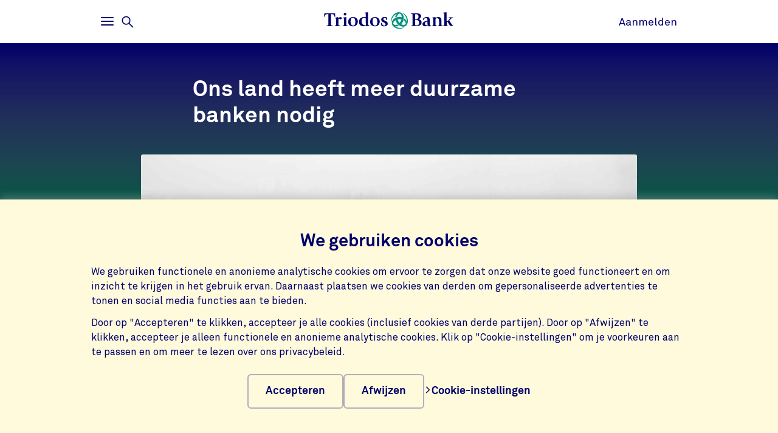

--- FILE ---
content_type: text/html;charset=UTF-8
request_url: https://www.triodos.be/nl/artikelen/2020/ons-land-heeft-meer-duurzame-banken-nodig-i-triodos-bank
body_size: 11053
content:

<!doctype html><html lang="nl"><head><meta charset="utf-8"><meta name="viewport" content="width=device-width, initial-scale=1.0"><meta name="_csrf_parameter" content="_csrf"/><meta name="_csrf_header" content="X-CSRF-TOKEN"/><meta name="_csrf" content="6f7afb6f-dd36-443c-97ae-a1477b259867"/><link rel="stylesheet" media="screen" type="text/css" href="/wro/bundle/main.css?anticache=1765869478502"/><link href="/webfiles/1765869478502/img/favicon.ico" rel="icon"><link rel="canonical" href="https://www.triodos.be/nl/artikelen/2020/ons-land-heeft-meer-duurzame-banken-nodig-i-triodos-bank"/><title>Ons land heeft meer duurzame banken nodig | Triodos Bank</title><meta name="title" content="Ons land heeft meer duurzame banken nodig | Triodos Bank"><meta name="smalltitle" content="Ons land heeft meer duurzame banken nodig"><meta name="description" content="Om een CO2-neutrale economie te bereiken, hebben we meer duurzame banken nodig, zoals Triodos Bank, en niet alleen meer duurzame financiële producten. De fin..."><meta name="page-category" content="pc-article"><meta name="article-date" content="05-02-2020"><meta name="article-search-image" content="https://www.triodos.be/binaries/content/gallery/tbbe/hero-images/articles/forest-banque-durable.jpg/forest-banque-durable.jpg/triodoshippo%3AheroImageMobile"><meta property="og:title" content="Ons land heeft meer duurzame banken nodig | Triodos Bank"><meta property="og:description" content="Om een CO2-neutrale economie te bereiken, hebben we meer duurzame banken nodig, zoals Triodos Bank, en niet alleen meer duurzame financiële producten. De fin..."><meta property="og:image" content="https://www.triodos.be/binaries/content/gallery/tbbe/hero-images/articles/forest-banque-durable.jpg/forest-banque-durable.jpg/triodoshippo%3AheroImageFullWidthMobile"><meta name="server-health-check" content="ELqWFadYskMTk7BsHOhIQH4VcE"></head><body><section class="cookie-bar" aria-labelledby="cookie__title"><div class="container"><div class="row"><div class="cookie-bar__container col-12"><div class="cookie-bar__wrapper"><h2 class="cookie-bar__title" id="cookie__title">We gebruiken cookies</h2><p class="cookie-bar__description">We gebruiken functionele en anonieme analytische cookies om ervoor te zorgen dat onze website goed functioneert en om inzicht te krijgen in het gebruik ervan. Daarnaast plaatsen we cookies van derden om gepersonaliseerde advertenties te tonen en social media functies aan te bieden.</p><p class="cookie-bar__description">Door op "Accepteren" te klikken, accepteer je alle cookies (inclusief cookies van derde partijen). Door op "Afwijzen" te klikken, accepteer je alleen functionele en anonieme analytische cookies. Klik op "Cookie-instellingen" om je voorkeuren aan te passen en om meer te lezen over ons privacybeleid.</p><div class="cookie-bar__button-container"><button class="button cookie-bar__button cookie-bar__button--accept" type="button" data-button-type="accept"> Accepteren </button><button class="button cookie-bar__button cookie-bar__button--reject" type="button" data-button-type="reject"> Afwijzen </button><a class="cookie-bar__button ts-link_w_arrow" href="/nl/privacy-instellingen"><span aria-hidden="true"><svg role="img" viewBox="0 0 20 20" preserveAspectRatio="xMidYMax meet" alt=""><use xlink:href="/webfiles/1765869478502/img/svg/sprite.svg#icon-chevron"></use></svg></span> Cookie-instellingen </a></div></div></div></div></div></section><div class="topbar__container"><header class="topbar" role="banner"><div class="skiplinks"><a class="skiplinks__link" href="#main-content">Ga naar hoofdinhoud</a><a class="skiplinks__link" href="#btn-mainmenu">Ga naar hoofdnavigatie</a></div><div class="container"><div class="row topbar__menu-row"><div class="topbar__link topbar__link--menu"><button class="topbar__button remove-button-styling hamburger hamburger--3dy" id="btn-mainmenu" type="button" aria-controls="main-nav" aria-expanded="false"><span class="hamburger-box"><span class="hamburger-inner"></span></span><span class="topbar__button-text d-md-inline-block"><span class="visuallyhidden openText">Openen</span><span class="closeText">Sluiten</span><span class="visuallyhidden typeText">Hoofdmenu</span></span></button><button class="topbar-search-button topbar-search__button remove-button-styling d-none d-md-inline-block" id="btn-mainmenu-search" type="button" aria-controls="main-nav" aria-expanded="false"><svg class="topbar-search-button__icon" aria-hidden="true" role="img" alt="Zoekpictogram"><use xlink:href="/webfiles/1765869478502/img/svg/sprite.svg#icon-magnifier-glass"></use></svg><span class="topbar__close-icon"></span><span class="topbar-search__button-text d-none d-md-inline-block"><span class="visuallyhidden openText">Openen</span><span class="closeText">Sluiten</span><span class="visuallyhidden typeText">Zoekmenu</span></span></button></div><div class="topbar__logo topbar__logo--icon"><a href="/nl" title="Ga naar de homepage"><img class="with-icon full-logo triodos-bank" src="/webfiles/1765869478502/img/svg/logo-triodos-bank.svg" alt="Logo Triodos Bank"></a></div><div class="topbar__link topbar__link--contact"><a class="topbar__button" href="https://banking.triodos.be/ib-seam/angularIB?locale=nl-BE" target="_blank"> Aanmelden </a></div></div></div></header></div><div class="header-observer"></div><main class="page-main" id="main-content"><article class="article article--classic js-article article-strip" itemscope itemtype="http://schema.org/Article" data-number-of-comments="2" data-number-of-likes="2" data-like-endpoint="https://www.triodos.be/nl/restservices/article/like?articleIdentifier=b19a6145-d5d9-4cf0-b55a-4e6619261079" data-gutter-correction="2"><meta itemprop="keywords" content="Overige, Betalen, Sparen, Lenen, investing-basic, Beleggen, Hypotheken"><meta itemprop="inLanguage" content="nl"><meta itemprop="dateModified" content="2022-05-04"><header class="header-classic" data-bg-theme="dark"><div class="header-classic__top"><div class="header-classic__background " data-bg-type="gradient" data-bg-name="blue-to-green"></div><div class="container"><div class="row"><div class="article-head col-12 col-lg-8"><h1 class="article-title" itemprop="name headline">Ons land heeft meer duurzame banken nodig</h1></div></div><div class="row no-gutters article__header-image"><picture class="article-img col-12 col-lg-10" itemscope itemprop="image" itemtype="http://schema.org/ImageObject"><meta itemprop="url" content="https://www.triodos.be/binaries/content/gallery/tbbe/hero-images/articles/forest-banque-durable.jpg/forest-banque-durable.jpg/triodoshippo%3AheroImageDesktop"><meta itemprop="width" content="2,120"><meta itemprop="height" content="848"><meta itemprop="thumbnailUrl" content="https://www.triodos.be/binaries/content/gallery/tbbe/hero-images/articles/forest-banque-durable.jpg/forest-banque-durable.jpg/triodoshippo%3AheroImageMobile"><source srcset="https://www.triodos.be/binaries/content/gallery/tbbe/hero-images/articles/forest-banque-durable.jpg/forest-banque-durable.jpg/triodoshippo%3AheroImageMobile" media="(max-width: 767px)"><source srcset="https://www.triodos.be/binaries/content/gallery/tbbe/hero-images/articles/forest-banque-durable.jpg/forest-banque-durable.jpg/triodoshippo%3AheroImageDesktop" media="(min-width: 768px)"><img alt="" src="https://www.triodos.be/binaries/content/gallery/tbbe/hero-images/articles/forest-banque-durable.jpg/forest-banque-durable.jpg/triodoshippo%3AheroImageDesktop" itemprop="contentUrl"></picture></div></div></div><div class="header-classic__bottom"><div class="container"><div class="row"><div class="col-12 col-lg-8 row--article-title align-items-top article-details" data-ignore-for-site-search="true"><p class="descr"><span class="type" itemprop="articleSection">Column</span><time class="published" datetime="2020-02-05" itemprop="datePublished">5 februari 2020</time><span class="author" itemprop="author" itemscope itemtype="http://schema.org/Person"> door <span itemprop="name">Thomas Van Craen, directeur Triodos Bank België</span></span></p><div class="social-counters"><button class="social-counters__button" data-likes-label="vind-ik-leuks" data-likes-hasliked="Je vond dit artikel leuk" data-likes-trigger="" aria-label="2 vind-ik-leuks - Vind dit leuk"><svg class="social-counters__button-icon" role="img" aria-hidden="true" viewBox="0 0 20 20" preserveAspectRatio="xMidYMax meet"><use href="/webfiles/1765869478502/img/svg/sprite.svg#like"></use></svg><span class="social-counters__button-label">2</span></button><button class="social-counters__button" data-comments-trigger="" aria-label="Ga naar de reacties op dit artikel"><svg class="social-counters__button-icon" role="img" aria-hidden="true" viewBox="0 0 20 20" preserveAspectRatio="xMidYMax meet"><use href="/webfiles/1765869478502/img/svg/sprite.svg#comment-empty"></use></svg><span class="social-counters__button-label">2</span></button></div></div></div></div></div></header><section class="content container"><div class="row"><div class="col-12 col-lg-8"><p class="intro">Om een CO2-neutrale economie te bereiken, hebben we meer duurzame banken nodig, zoals Triodos Bank, en niet alleen meer duurzame financiële producten. De financiële sector moet dus dringend meer maatschappelijke ambitie nastreven.</p><div class="article-body" itemprop="articleBody"><div class="rich-text"><figure class="te-side_image te-side_image--left"><img alt="Thomas Van Craen, directeur Triodos Bank Belgïe" src="/binaries/content/gallery/tbbe/inline/thomas-van-craen_dsc3093marco-mertens.jpg/thomas-van-craen_dsc3093marco-mertens.jpg/triodoshippo%3AinlineImage"><figcaption>Thomas Van Craen, directeur Triodos Bank België</figcaption></figure><p>Het aantal duurzame fondsen stijgt snel en in hun communicatie stellen Belgische banken duurzaamheid meer dan ooit voorop. Elke financiële speler – banken, fondsmanagers, verzekeraars - beseft dat duurzaamheid een noodzaak is. Maar een bank mag dan wel een fonds aanbieden dat niet in fossiele energie investeert, hoe coherent en duurzaam is die bank als ze tegelijk oliepijpleidingen van krediet voorziet?&nbsp;</p><p>Er zijn heel wat beleggingsfondsen die vandaag niet onder de noemer ‘duurzaam’ worden aangeboden of waarvan we zelfs niet weten wat ze precies financieren. Dat <b>gebrek aan transparantie</b> is een groot probleem. Volgens de meest recente cijfers van de Belgische Asset Managers vertegenwoordigen de <b>duurzame fondsen ongeveer tien procent in ons land</b>. Waar investeren de negentig procent niet-duurzame fondsen dan in?&nbsp;</p><figure class="te-big_quote"><blockquote>Hoeveel van de 285 miljard op de Belgische spaarrekeningen wordt duurzaam besteed?</blockquote><figcaption>Thomas Van Craen</figcaption></figure><p>Hetzelfde geldt voor de kredieten die banken verlenen. Welke bedrijfsactiviteiten worden hiermee gefinancierd? Hoeveel van de 285 miljard op de Belgische spaarrekeningen wordt duurzaam besteed? Een studie uit 2019(*) geeft aan dat <b>duurzame spaarrekeningen minder dan één procent van de Belgische spaarvolumes vertegenwoordigen</b>. Voor 99 procent van het spaargeld weten we dus niet of ze duurzame of schadelijke activiteiten financieren.&nbsp;</p><p>Bij Triodos Bank hebben we van in het begin <b>de</b><b>duurzame weg</b> gekozen. Een integraal duurzaamheidsbeleid vraagt permanent mensen en middelen doorheen heel de organisatie. Daarbij &nbsp;<b>gelden sociale en ecologische criteria evenzeer als financiële overwegingen van risico en rendement</b>. Een dergelijk beheer kan je niet tot algoritmes reduceren.&nbsp;</p><figure class="te-big_quote"><blockquote>Banken hebben een grote maatschappelijke verantwoordelijkheid</blockquote><figcaption>Thomas Van Craen</figcaption></figure><p>In andere landen engageert de financiële sector zich gezamenlijk: in Nederland en in Spanje heeft de banksector toegezegd om CO<sub>2</sub>-reducerende doelstellingen vast te leggen en maatregelen te nemen. Die versnelling heeft België ook nodig. En de tijd dringt: de financiële sector moet sneller, kordater en met veel meer maatschappelijke ambitie ingrijpen dan nu het geval is.&nbsp;</p><h3><b>Alles begint met transparanter communiceren</b></h3><p>En de tools om dat te realiseren bestaan al. Banken kunnen aangeven welk percentage van hun kredietportefeuille duurzaam is. Of ze kunnen de CO<sub>2</sub>-uitstoot van hun leningen en investeringen in kaart brengen. Triodos Bank past dat reeds toe voor haar kredietverleningen en beleggingsfondsen.</p><figure class="te-big_quote"><blockquote>Elke financiële beslissing heeft een maatschappelijke impact.</blockquote><figcaption>Thomas Van Craen</figcaption></figure><p><b>Banken hebben een grote maatschappelijke verantwoordelijkheid</b> in het streven naar een leefbare planeet en sociale rechtvaardigheid. Transparantie bij financiële instellingen zou daarom vanzelfsprekend moeten zijn. Alleen zo krijgen we meer duurzame banken en weet de consument écht waar zijn geld naartoe gaat. Want elke financiële beslissing heeft een maatschappelijke impact.&nbsp;</p><p>Thomas Van Craen, directeur Triodos Bank België</p><p><sub>(*) Studie Duurzaam sparen en beleggen in België, uitgevoerd in opdracht van MIRA, Milieurapport Vlaanderen, in samenwerking met de Universiteit Antwerpen en Forum Ethibel.</sub></p></div></div></div></div></section><div itemprop="publisher" itemscope itemtype="https://schema.org/Organization"><meta itemprop="name" content="Triodos Bank"></div></article><section class="container no-justified-rows acs-strip-root" data-gutter-correction="2"><div class="row"><div class="col-lg-10 offset-lg-1"><div class="acs-strip-wrapper"><div class="acs-post-container"><div class="acs-row"><h2 class="acs-title">Deel je mening:</h2><div class="acs-comment-box accordion" id="js-acs-accordion"><form class="form-base__section form-base__section--inside accordion__item" aria-expanded="false" method="post" action="" data-actionurl="https://www.triodos.be/nl/restservices/comments" data-error-text="Sorry, er ging iets mis tijdens de verzending van je reactie"><fieldset class="acs-form-fieldset"><legend class="visuallyhidden">Reactieformulier</legend><div class="accordion__heading"><div class="accordion__button focus-parent" id="accordion-button-1" aria-controls="accordion-content-1"><input type="hidden" class="form__input" name="articleIdentifier" value="b19a6145-d5d9-4cf0-b55a-4e6619261079"/><input type="hidden" class="form__input" name="parentIdentifier" value=""/><div class="form__field form__field--textarea" data-error-text="Voer een geldig bericht in"><div class="form__input-label"><textarea class="form__input" id="content-2a20b742-849f-4b3c-af59-41efe1f4e49e-false" name="comment" minlength="10" maxlength="5000" rows="5" required></textarea><label for="content-2a20b742-849f-4b3c-af59-41efe1f4e49e-false"> Wat vind je van dit artikel? </label></div></div></div></div><div class="acs-form-flexbox accordion__content" id="accordion-content-1" role="region" aria-labelledby="accordion-button-1" inert><div class="acs-first-flexchild accordion__content-wrapper"><div class="form__field form__field--text" data-error-text="Je naam mag geen &#39;@&#39; bevatten"><div class="form__input-label"><input class="form__input" id="commenterDisplayName-2a20b742-849f-4b3c-af59-41efe1f4e49e-false" type="text" name="commenterDisplayName" maxLength="120" autocomplete="name" required><label for="commenterDisplayName-2a20b742-849f-4b3c-af59-41efe1f4e49e-false">Je naam</label></div></div><div class="form__field form__field--text" data-error-text="Vul een geldig e-mailadres in" required=""><div class="form__input-label"><input class="form__input" id="commenterEmail-2a20b742-849f-4b3c-af59-41efe1f4e49e-false" type="text" name="commenterEmail" maxLength="100" pattern="[a-zA-Z0-9._%+-]+@[a-zA-Z0-9.-]+.[a-zA-Z]{2,4}$" autocomplete="email" required><label for="commenterEmail-2a20b742-849f-4b3c-af59-41efe1f4e49e-false">Jouw e-mailadres</label></div></div></div><input class="button acs-second-flexchild" type="submit" value="Reactie plaatsen"></div></fieldset></form><div class="form-base__thanks"><svg aria-hidden="true" role="img"><use xlink:href="/webfiles/1765869478502/img/svg/sprite.svg#envelop-circle"></use></svg><h3 class="form-base__thanks-title">Bedankt voor je reactie!</h3><p class="form-base__thanks-text">Bevestig je reactie door op de link in je e-mail te klikken.</p></div></div></div><div class="acs-btn-box"><p class="asc-recent-commenters">Triodos Bank, jan van reusel heeft gereageerd</p><button class="acs-show-comments-btn"><span></span><svg role="img" aria-hidden="true" viewBox="0 0 20 20" preserveAspectRatio="xMidYMax meet"><use xlink:href="/webfiles/1765869478502/img/svg/sprite.svg#icon-plus-fat"></use></svg></button></div></div><div class="acs-strip-comments" id="js-acs-1" data-endpoint="https://www.triodos.be/nl/restservices/comments/b19a6145-d5d9-4cf0-b55a-4e6619261079" data-show-label="Toon 2 reactie(s)" data-hide-label="Verberg reacties" data-response-label="Antwoord" data-locale="nl-BE"><div class="acs-discussion-box" aria-hidden="true"><ul class="acs-comment-list" id="js-acs-comment-list"></ul><div id="js-reply-form"><p class="acs-respond-to"></p><form class="form-base__section form-base__section--inside accordion__item" aria-expanded="false" method="post" action="" data-actionurl="https://www.triodos.be/nl/restservices/comments" data-error-text="Sorry, er ging iets mis tijdens de verzending van je reactie"><fieldset class="acs-form-fieldset"><legend class="visuallyhidden">Reactieformulier</legend><div class="accordion__heading"><div class="accordion__button focus-parent" id="accordion-button-1" aria-controls="accordion-content-1"><input type="hidden" class="form__input" name="articleIdentifier" value="b19a6145-d5d9-4cf0-b55a-4e6619261079"/><input type="hidden" class="form__input" name="parentIdentifier" value=""/><div class="form__field form__field--textarea" data-error-text="Voer een geldig bericht in"><div class="form__input-label"><textarea class="form__input" id="content-2a20b742-849f-4b3c-af59-41efe1f4e49e-true" name="comment" minlength="10" maxlength="5000" rows="5" required></textarea><label for="content-2a20b742-849f-4b3c-af59-41efe1f4e49e-true"></label></div></div></div></div><div class="acs-form-flexbox accordion__content" id="accordion-content-1" role="region" aria-labelledby="accordion-button-1" inert><div class="acs-first-flexchild accordion__content-wrapper"><div class="form__field form__field--text" data-error-text="Je naam mag geen &#39;@&#39; bevatten"><div class="form__input-label"><input class="form__input" id="commenterDisplayName-2a20b742-849f-4b3c-af59-41efe1f4e49e-true" type="text" name="commenterDisplayName" maxLength="120" autocomplete="name" required><label for="commenterDisplayName-2a20b742-849f-4b3c-af59-41efe1f4e49e-true">Je naam</label></div></div><div class="form__field form__field--text" data-error-text="Vul een geldig e-mailadres in" required=""><div class="form__input-label"><input class="form__input" id="commenterEmail-2a20b742-849f-4b3c-af59-41efe1f4e49e-true" type="text" name="commenterEmail" maxLength="100" pattern="[a-zA-Z0-9._%+-]+@[a-zA-Z0-9.-]+.[a-zA-Z]{2,4}$" autocomplete="email" required><label for="commenterEmail-2a20b742-849f-4b3c-af59-41efe1f4e49e-true">Jouw e-mailadres</label></div></div></div><input class="button acs-second-flexchild" type="submit" value="Reactie plaatsen"></div></fieldset></form><div class="form-base__thanks"><svg aria-hidden="true" role="img"><use xlink:href="/webfiles/1765869478502/img/svg/sprite.svg#envelop-circle"></use></svg><h3 class="form-base__thanks-title">Bedankt voor je reactie!</h3><p class="form-base__thanks-text">Bevestig je reactie door op de link in je e-mail te klikken.</p></div></div></div></div></div></div></div></section><aside class="social-share-strip base-strip" aria-expanded="false" data-ignore-for-site-search="true" data-gutter-correction="2"><div class="container"><div class="row"><div class="social-share-strip__body col-12 col-md-8"><h2 class="heading-3 social-share-strip__body-title">Deel op</h2><ul class="social-share-strip__list"><li class="social-share-strip__list-item"><a class="social-share-strip__body-link" href="https://www.facebook.com/sharer/sharer.php?u=https%3A%2F%2Fwww.triodos.be%2Fnl%2Fartikelen%2F2020%2Fons-land-heeft-meer-duurzame-banken-nodig-i-triodos-bank" title="Deel op Facebook"><svg class="social-share-button__icon" aria-hidden="true" role="img"><use xlink:href="/webfiles/1765869478502/img/svg/sprite.svg#icon-facebook-blue"></use></svg><span class="sr-only">Deel op Facebook</span></a></li><li class="social-share-strip__list-item"><a class="social-share-strip__body-link" href="https://www.linkedin.com/shareArticle?mini=true&url=https%3A%2F%2Fwww.triodos.be%2Fnl%2Fartikelen%2F2020%2Fons-land-heeft-meer-duurzame-banken-nodig-i-triodos-bank&title=&source=LinkedIn" title="Deel op LinkedIn"><svg class="social-share-button__icon" aria-hidden="true" role="img"><use xlink:href="/webfiles/1765869478502/img/svg/sprite.svg#icon-linkedin-blue"></use></svg><span class="sr-only">Deel op LinkedIn</span></a></li><li class="social-share-strip__list-item"><a class="social-share-strip__body-link" href="/cdn-cgi/l/email-protection#[base64]" title="Deel op Verstuur per email"><svg class="social-share-button__icon" aria-hidden="true" role="img"><use xlink:href="/webfiles/1765869478502/img/svg/sprite.svg#icon-e-mail-blue"></use></svg><span class="sr-only">Deel op Verstuur per email</span></a></li><li class="social-share-strip__list-item"><button class="social-share-strip__body-copylink" data-linkcopied="Link is gekopieerd" data-aria-message-copied="" data-linktext="Link kopiëren" data-status-id="copystatus-2">Link kopiëren</button><div class="sr-only" aria-live="polite" aria-atomic="true" id="copystatus-1"></div></li></ul></div></div></div></aside><section class="base-strip " data-bg-type="solid" data-bg-theme="light" data-bg-name="triodos-light-blue" data-attach-position="half-inside" data-header="false" data-gutter-correction="2" data-ignore-for-site-search="true"><article><header class="base-strip__header"><div class="container"><div class="row"><div class="base-strip__centered textalign-center container col-12 col-md-8"><h2 class="heading-1"> Ook interessant voor jou </h2></div></div></div></header></article><aside class="base-strip__attach"><div class="automatic-article aos js-scroll-strip js-lazy-load"><div class="skiplinks skiplinks--scroll-skip"><a class="skiplinks__link skiplinks__link--next">Ga naar het volgende gedeelte</a></div><ul id="article-cards" class="reset-list" data-contextaware="sector" data-supertitlecategory="articleType"><li class="article-card js-scroll-card" aria-setsize="10"><a class="article-card__link" href="https://www.triodos.be/nl/artikelen/2026/hoe-jongeren-leren-boeren-met-de-natuur" title="Hoe jongeren leren boeren met de natuur"><div class="article-card__article"><div class="article-card__background"><div class="article-card__image-wrapper"><img class="article-card__image" alt src="https://www.triodos.be/binaries/content/gallery/tbbe/hero-images/articles/2026/goodplanet-_cultiver-demain/goodplanet-_cultiver-demain/triodoshippo%3AoverviewImage"></div></div><div class="article-card__header"><h4 class="article-card__title"> Hoe jongeren leren boeren met de natuur </h4><span class="article-card__super-title">Long read</span></div><section class="article-card__excerpt"><p>&#39;Boer zoekt School&#39; laat jongeren kennismaken met ecologische landbouw. “De vorige generaties houden vast aan hun manier van werken”, zegt Jennifer, die de opleiding volgt. “Maar ik geloof dat onze generatie echt een verschil kan maken voor een duurzamere sector.”</p></section></div></a></li><li class="article-card js-scroll-card" aria-setsize="10"><a class="article-card__link" href="https://www.triodos.be/nl/artikelen/2025/waarom-vrouwen-minder-maar-wel-duurzamer-beleggen-dan-mannen" title="Waarom vrouwen minder maar wel duurzamer beleggen dan mannen"><div class="article-card__article"><div class="article-card__background"><div class="article-card__image-wrapper"><img class="article-card__image" alt src="https://www.triodos.be/binaries/content/gallery/tbbe/hero-images/articles/2025/img_20251213_200550.jpg/img_20251213_200550.jpg/triodoshippo%3AoverviewImage"></div></div><div class="article-card__header"><h4 class="article-card__title"> Waarom vrouwen minder maar wel duurzamer beleggen dan mannen </h4><span class="article-card__super-title">Long read</span></div><section class="article-card__excerpt"><p>Ongeveer 37 %van de Belgen belegt en onder die beleggers zijn er 60 % mannen en 40 % vrouwen. Wat houdt vrouwen tegen om te beleggen? En waarom lijkt duurzaam beleggen hen meer aan te spreken? Over die vragen gingen vier experten in gesprek tijdens het Festival van de Gelijkheid.</p></section></div></a></li><li class="article-card js-scroll-card" aria-setsize="10"><a class="article-card__link" href="https://www.triodos.be/nl/artikelen/2025/dit-vinden-wij-van-de-thuisbatterij" title="Dit vinden wij van de thuisbatterij"><div class="article-card__article"><div class="article-card__background"><div class="article-card__image-wrapper"><img class="article-card__image" alt src="https://www.triodos.be/binaries/content/gallery/tbnl/hero-images/thuisbatterij-10x4.jpg/thuisbatterij-10x4.jpg/triodoshippo%3AoverviewImage"></div></div><div class="article-card__header"><h4 class="article-card__title"> Dit vinden wij van de thuisbatterij </h4><span class="article-card__super-title">Strategische inzichten</span></div><section class="article-card__excerpt"><p>Opslagbatterijen, op grote schaal én voor thuis, zijn essentieel voor de energietransitie. Maar… ze zijn niet perfect. In de toeleveringsketen kan sprake zijn van milieuvervuiling, schadelijke uitstoot en zelfs moderne slavernij.</p></section></div></a></li><li class="article-card js-scroll-card" aria-setsize="10"><a class="article-card__link" href="https://www.triodos.be/nl/artikelen/2025/10-tips-voor-een-fair-en-circulair-eindejaar" title="10 tips voor een fair en circulair eindejaar"><div class="article-card__article"><div class="article-card__background"><div class="article-card__image-wrapper"><img class="article-card__image" alt src="https://www.triodos.be/binaries/content/gallery/tbbe/hero-images/articles/2025/arturrro-xccd2uo8dj8-unsplash.jpg/arturrro-xccd2uo8dj8-unsplash.jpg/triodoshippo%3AoverviewImage"></div></div><div class="article-card__header"><h4 class="article-card__title"> 10 tips voor een fair en circulair eindejaar </h4><span class="article-card__super-title">Case Study</span></div><section class="article-card__excerpt"><p>Het jaar loopt op zijn einde, de natuur gaat stilaan in wintermodus. Hoe wil jij deze periode van verstilling en verbinding doorbrengen? Wil je iets betekenen voor de natuur of voor sociale bewegingen? Voor gedreven kunstenaars en creatievelingen? Dan vind je zeker je gading in deze lijst met tips.</p></section></div></a></li><li class="article-card js-scroll-card" aria-setsize="10"><a class="article-card__link" href="https://www.triodos.be/nl/artikelen/2025/hoe-kunnen-we-de-culturele-sector-verduurzamen" title="Hoe kunnen we de culturele sector verduurzamen?"><div class="article-card__article"><div class="article-card__background"><div class="article-card__image-wrapper"><img class="article-card__image" alt src="https://www.triodos.be/binaries/content/gallery/tbbe/hero-images/articles/2025/anthony-delanoix-hzgs56ze49s-unsplash.jpg/anthony-delanoix-hzgs56ze49s-unsplash.jpg/triodoshippo%3AoverviewImage"></div></div><div class="article-card__header"><h4 class="article-card__title"> Hoe kunnen we de culturele sector verduurzamen? </h4><span class="article-card__super-title">Interview</span></div><section class="article-card__excerpt"><p>Of je nu een boek leest, een debat volgt op televisie of door sociale media scrolt: je bent altijd wel bezig met cultuur in brede zin. Volgens Pascale Thumerelle, auteur van het boek ‘Réchauffement des esprits’, is het hoog tijd om deze sector aan te spreken op zijn verantwoordelijkheid.</p></section></div></a></li><li class="article-card js-scroll-card" aria-setsize="10"><a class="article-card__link" href="https://www.triodos.be/nl/artikelen/2025/hoe-een-plant-bodems-saneert-en-gebouwen-isoleert" title="Hoe één plant bodems saneert en gebouwen isoleert"><div class="article-card__article"><div class="article-card__background"><div class="article-card__image-wrapper"><img class="article-card__image" alt src="https://www.triodos.be/binaries/content/gallery/tbbe/hero-images/articles/2025/hemp-field-elena.jpg/hemp-field-elena.jpg/triodoshippo%3AoverviewImage"></div></div><div class="article-card__header"><h4 class="article-card__title"> Hoe één plant bodems saneert en gebouwen isoleert </h4><span class="article-card__super-title">Case Study</span></div><section class="article-card__excerpt"><p>Wat als de bouwsector de grootste opslagplaats van broeikasgassen ter wereld zou worden, in plaats van een van de grootste uitstoters ervan? Wat als door PFAS vervuilde gronden zonder dure afgravingen kunnen schoongemaakt worden? En wat als het allebei met dezelfde plant zou kunnen?</p></section></div></a></li><li class="article-card js-scroll-card" aria-setsize="10"><a class="article-card__link" href="https://www.triodos.be/nl/artikelen/2025/waarom-wij-achter-gelijkwaardigheid-diversiteit-en-inclusie-blijven-staan" title="Waarom wij achter gelijkwaardigheid, diversiteit en inclusie blijven staan"><div class="article-card__article"><div class="article-card__background"><div class="article-card__image-wrapper"><img class="article-card__image" alt src="https://www.triodos.be/binaries/content/gallery/tbbe/hero-images/articles/2025/edi-arthur-a-9yhbvc2ykoc-unsplash.jpg/edi-arthur-a-9yhbvc2ykoc-unsplash.jpg/triodoshippo%3AoverviewImage"></div></div><div class="article-card__header"><h4 class="article-card__title"> Waarom wij achter gelijkwaardigheid, diversiteit en inclusie blijven staan </h4><span class="article-card__super-title">Column</span></div><section class="article-card__excerpt"><p>Er waait een wind van weerstand over beleid dat opkomt voor gelijkwaardigheid, diversiteit en inclusie (ook bekend als EDI, wat staat voor Equity, Diversity en Inclusion). Tegen die wind in blijft Triodos Investment Management, als actieve aandeelhouder, bedrijven vragen naar hun beleid op dit vlak.</p></section></div></a></li><li class="article-card js-scroll-card" aria-setsize="10"><a class="article-card__link" href="https://www.triodos.be/nl/artikelen/2025/beleggen-in-bewegingsvrijheid-voor-mensen-met-een-beperking" title="Beleggen in bewegingsvrijheid voor mensen met een beperking"><div class="article-card__article"><div class="article-card__background"><div class="article-card__image-wrapper"><img class="article-card__image" alt src="https://www.triodos.be/binaries/content/gallery/tbbe/hero-images/articles/2025/motability-scheme-ambassadors-group-shot.jpg/motability-scheme-ambassadors-group-shot.jpg/triodoshippo%3AoverviewImage"></div></div><div class="article-card__header"><h4 class="article-card__title"> Beleggen in bewegingsvrijheid voor mensen met een beperking </h4><span class="article-card__super-title">Case Study</span></div><section class="article-card__excerpt"><p>Kun je met beleggingen bijdragen aan een inclusievere wereld? Jazeker. Recent werd Motability Operations toegevoegd aan de impactobligaties van Triodos Investment Management. Als grootste autoleasingbedrijf van het VK geeft het meer bewegingsvrijheid aan meer dan 800.000 mensen met een beperking.</p></section></div></a></li><li class="article-card js-scroll-card" aria-setsize="10"><a class="article-card__link" href="https://www.triodos.be/nl/artikelen/2025/waarom-duurzaam-beleggen-relevanter-is-dan-ooit" title="Waarom duurzaam beleggen relevanter is dan ooit"><div class="article-card__article"><div class="article-card__background"><div class="article-card__image-wrapper"><img class="article-card__image" alt src="https://www.triodos.be/binaries/content/gallery/tim/hero-images/general-triodos-im/joeri-de-wilde.jpg/joeri-de-wilde.jpg/triodoshippo%3AoverviewImage"></div></div><div class="article-card__header"><h4 class="article-card__title"> Waarom duurzaam beleggen relevanter is dan ooit </h4><span class="article-card__super-title">Column</span></div><section class="article-card__excerpt"><p>Polariserend, inefficiënt en duur, zo luidt de aanzwellende kritiek op duurzaam beleggen. Dat verzet tegen ESG criteria (Environmental, Social en Governance) komt de laatste jaren overgewaaid uit de VS. Het doet sommige wetgevers en investeerders terugkrabbelen, zegt econoom Joeri de Wilde.</p></section></div></a></li><li class="article-card js-scroll-card" aria-setsize="10"><a class="article-card__link" href="https://www.triodos.be/nl/artikelen/2025/waarom-het-einde-van-de-huidige-economie-niet-het-einde-van-de-wereld-is" title="Waarom het einde van de huidige economie niet het einde van de wereld is"><div class="article-card__article"><div class="article-card__background"><div class="article-card__image-wrapper"><img class="article-card__image" alt src="https://www.triodos.be/binaries/content/gallery/tbbe/hero-images/articles/2025/keesklomp-61-hr.jpg/keesklomp-61-hr.jpg/triodoshippo%3AoverviewImage"></div></div><div class="article-card__header"><h4 class="article-card__title"> Waarom het einde van de huidige economie niet het einde van de wereld is </h4><span class="article-card__super-title">Interview</span></div><section class="article-card__excerpt"><p>Hoe bouwen we een economie die wél werkt voor mens en planeet, na de Grote Ontsporing? Daarover heeft auteur en lector Kees Klomp uitgesproken ideeën. Maar eerst moeten we afscheid nemen van een aantal zaken die we al te lang als vanzelfsprekend hebben beschouwd.</p></section></div></a></li><script data-cfasync="false" src="/cdn-cgi/scripts/5c5dd728/cloudflare-static/email-decode.min.js"></script><script type="text/x-tmpl-mustache" class="mustache-template" data-url="https://www.triodos.be/nl/restservices/automatic-article-overview-strip" data-component-identifier="226bc16f-96a8-4c98-a778-bfc3675edecf" data-path="artikelen/2020/ons-land-heeft-meer-duurzame-banken-nodig-i-triodos-bank" data-keyword="">
    <li class="article-card js-scroll-card" aria-setsize="10">
      <a class="article-card__link" href="{{articleUrl}}" title="{{title}}">
        <div class="article-card__article">
          <div class="article-card__background">
            {{#image}}
              <div class="article-card__image-wrapper">
                <img class="article-card__image" alt src="{{image.imageSet.regular}}">
              </div>
            {{/image}}
            {{#date}}
              <span class="article-card__date">{{date}}</span>
            {{/date}}
          </div>
          <div class="article-card__header">
              <h4
      class="article-card__title"
  >
{{title}}  </h4>

            {{#superTitle}}
              <span class="article-card__super-title">{{superTitle}}</span>
            {{/superTitle}}
          </div>
            <section class="article-card__excerpt">
              <p>{{excerpt}}</p>
            </section>
        </div>
      </a>
    </li>
  </script></ul><button class="control-arrow control-arrow--left" role="button" aria-label="Vorige artikelen" aria-controls="article-cards" tabindex="-1"></button><button class="control-arrow control-arrow--right" role="button" aria-label="Volgende artikelen" aria-controls="article-cards" tabindex="-1"></button></div></aside></section><section class="call-to-action" data-gutter-correction="2"><div class="container"><div class="row"><div class="col-12"><div class="highlighted"><div class="row"><div class="col-12 col-lg-8"><a class="ts-button_link" href="/nl/nieuws" title="Alle artikels"> Alle artikels </a></div></div></div></div></div><div class="row call-to-action__list"><div class="col-12 col-sm-6 col-lg-4"><h3 class="heading-3">Volg het nieuws over Triodos Bank</h3><a class="ts-link_w_arrow" href="/nl/nieuwsbrief" title="Schrijf je in op onze nieuwsbrief"><span aria-hidden="true"><svg role="img" viewBox="0 0 20 20" preserveAspectRatio="xMidYMax meet" alt=""><use xlink:href="/webfiles/1765869478502/img/svg/sprite.svg#icon-chevron"></use></svg></span> Schrijf je in op onze nieuwsbrief </a></div></div></div></section></main><footer id="footer" class="page-footer" role="contentinfo"><div class="container"><div class="row"><div class="col-12 col-sm-6 col-lg-4 page-footer__select"><div class="form__field form__field--select"><label for="page-footer-country" class="form-select-label">Triodos</label><div class="form-select-wrapper form-select-wrapper--dark"><select id="page-footer-country" class="form-select js-navigation-select" tabindex="0"><option value="/nl">triodos.be</option><option value="https://www.triodos.com">triodos.com</option><option value="https://www.triodos.nl">triodos.nl</option><option value="https://www.triodos.es">triodos.es</option><option value="https://www.triodos.co.uk">triodos.co.uk</option><option value="https://www.triodos.de">triodos.de</option><option value="https://www.triodos.fr">triodos.fr</option><option value="https://www.triodos-im.com">triodos-im.com</option></select><svg role="img" aria-hidden="true" viewBox="0 0 20 20" preserveAspectRatio="xMidYMax meet"><use xlink:href="/webfiles/1765869478502/img/svg/sprite.svg#icon-chevron"></use></svg></div></div></div><div class="col-12 col-sm-6 col-lg-3 offset-lg-5 page-footer__select"><div class="form__field form__field--select"><label for="page-footer-language" class="form-select-label">Wijzig de taal van de website</label><div class="form-select-wrapper form-select-wrapper--dark"><select id="page-footer-language" class="form-select js-navigation-select" tabindex="0" data-cookie-name="language" data-cookie-expires="365d"><option value="fr_BE_tbbe0%26hide-warning-preferred-language-unavailable%3D0">Français</option><option value="nl_BE_tbbe0%26hide-warning-preferred-language-unavailable%3D0" selected>Nederlands</option></select><svg role="img" aria-hidden="true" viewBox="0 0 20 20" preserveAspectRatio="xMidYMax meet"><use xlink:href="/webfiles/1765869478502/img/svg/sprite.svg#icon-chevron"></use></svg></div></div></div></div><div class="row"><div class="col col-12 col-lg-5"><nav class="page-footer-social-media"><span class="nav-title">Volg ons op</span><ul class="page-footer-social-media__list"><li class="page-footer-social-media__list-item"><a class="page-footer-social-media__item" href="https://www.facebook.com/triodos.be" target="_blank" title="Facebook"><svg aria-hidden="true" role="img" alt=""><use xlink:href="/webfiles/1765869478502/img/svg/sprite.svg#social-icon-facebook"></use></svg><span class="sr-only">Facebook</span></a></li><li class="page-footer-social-media__list-item"><a class="page-footer-social-media__item" href="https://www.instagram.com/triodos.be/" target="_blank" title="Instagram"><svg aria-hidden="true" role="img" alt=""><use xlink:href="/webfiles/1765869478502/img/svg/sprite.svg#social-icon-instagram"></use></svg><span class="sr-only">Instagram</span></a></li><li class="page-footer-social-media__list-item"><a class="page-footer-social-media__item" href="https://www.linkedin.com/company/triodos-bank/" target="_blank" title="LinkedIn"><svg aria-hidden="true" role="img" alt=""><use xlink:href="/webfiles/1765869478502/img/svg/sprite.svg#social-icon-linkedin"></use></svg><span class="sr-only">LinkedIn</span></a></li></ul></nav></div><div class="col col-12 col-lg-7"><nav class="page-footer-other"><ul class="page-footer-other__list"><li class="page-footer-other__list-item"><a class="page-footer-other__link ts-link_w_arrow ts-link_w_arrow--inverted" href="/nl/juridische-informatie" title="Juridische informatie"><span aria-hidden="true"><svg role="img" viewBox="0 0 20 20" preserveAspectRatio="xMidYMax meet" alt=""><use xlink:href="/webfiles/1765869478502/img/svg/sprite.svg#icon-chevron"></use></svg></span> Juridische informatie </a></li><li class="page-footer-other__list-item"><a class="page-footer-other__link ts-link_w_arrow ts-link_w_arrow--inverted" href="https://www.triodos.be/nl/downloads/algemene-voorwaarden-triodos-bank-vanaf-20022023?id=7e0bf096ea39" title="Algemene voorwaarden"><span aria-hidden="true"><svg role="img" viewBox="0 0 20 20" preserveAspectRatio="xMidYMax meet" alt=""><use xlink:href="/webfiles/1765869478502/img/svg/sprite.svg#icon-chevron"></use></svg></span> Algemene voorwaarden </a></li><li class="page-footer-other__list-item"><a class="page-footer-other__link ts-link_w_arrow ts-link_w_arrow--inverted" href="/nl/privacy-en-cookies" title="Privacy- en cookiestatement"><span aria-hidden="true"><svg role="img" viewBox="0 0 20 20" preserveAspectRatio="xMidYMax meet" alt=""><use xlink:href="/webfiles/1765869478502/img/svg/sprite.svg#icon-chevron"></use></svg></span> Privacy- en cookiestatement </a></li></ul></nav></div></div></div></footer><nav class="page-navigation" role="navigation"><div class="page-navigation-menu page-navigation-menu--main" id="main-nav"><div class="page-navigation-menu__search animate-down"><div class="container"><div class="row"><div class="col-12"><form class="position-relative" action="/nl/zoeken" method="get" data-search-responsive-suggested><div class="navigation-search-input form__field search-field"><input class="form__input form__field--rounded-text" type="text" placeholder="Doorzoek de website" aria-label="Zoeken" name="q" autocomplete="off" minlength="2" required><button class="form__input search-field-submit-button" type="submit"><span class="sr-only">Zoeken</span><svg class="search-field-submit-button-icon" aria-hidden="true" role="img" alt="Zoekpictogram"><use xlink:href="/webfiles/1765869478502/img/svg/sprite.svg#icon-magnifier-glass"></use></svg></button></div><div class="navigation-search-responsive-suggested" role="region" aria-live="polite"><ul class="reset-list navigation-search-responsive-suggested__list" id="suggestions"><script type="text/x-tmpl-mustache" class="mustache-template" data-url="https://www.triodos.be/nl/restservices/suggest" data-type="local">
  <li class="navigation-search-responsive-suggested__list-item">
    <a class="d-flex justify-content-between navigation-search-suggestion" href="{{ url }}" title="{{ text }}">'{{{ text }}}'</a>
  </li>
                  </script></ul><hr class="navigation-search-responsive-suggested__divider"><ul class="reset-list navigation-search-responsive-suggested__list d-none d-lg-block" id="hits"><script type="text/x-tmpl-mustache" class="mustache-template" data-url="https://www.triodos.be/nl/restservices/suggest" data-type="local">
  <li class="navigation-search-responsive-suggested__list-item">
    <a class="d-flex justify-content-between navigation-search-suggestion" href="{{ url }}" title="{{ titleRaw }}">
      {{#title}}
        <p class="navigation-search-suggestion__title">{{{ title }}}{{#sizeText.length}}{{ sizeText }}{{/sizeText.length}}</p>
      {{/title}}
      {{^title}}
        <p class="navigation-search-suggestion__title">{{{ url }}}</p>
      {{/title}}
      <span class="navigation-search-suggestion__category">{{ page-category }}</span>
    </a>
  </li>
                  </script></ul></div></form></div></div></div></div><div class="page-navigation-menu__lists animate-down"><div class="container"><div class="row"><div class="col-12 col-sm-6 col-lg-3"><div class="page-navigation-list"><h2 class="page-navigation-menu__title visuallyhidden">Main</h2><ul class="list--chevron-links page-navigation-menu__list"><li><a class="highlighted-link" href="/nl/hulp-en-contact"><span aria-hidden="true"><svg role="img" viewBox="0 0 20 20" preserveAspectRatio="xMidYMax meet" alt=""><use xlink:href="/webfiles/1765869478502/img/svg/sprite.svg#icon-chevron"></use></svg></span> Hulp en contact </a></li><li><a class="highlighted-link" href="/nl/over-triodos-bank"><span aria-hidden="true"><svg role="img" viewBox="0 0 20 20" preserveAspectRatio="xMidYMax meet" alt=""><use xlink:href="/webfiles/1765869478502/img/svg/sprite.svg#icon-chevron"></use></svg></span> Over Triodos Bank </a></li><li><a class="highlighted-link" href="/nl/waakzaamheid-fraude"><span aria-hidden="true"><svg role="img" viewBox="0 0 20 20" preserveAspectRatio="xMidYMax meet" alt=""><use xlink:href="/webfiles/1765869478502/img/svg/sprite.svg#icon-chevron"></use></svg></span> Veilig bankieren </a></li><li><a class="highlighted-link" href="/nl/jobs"><span aria-hidden="true"><svg role="img" viewBox="0 0 20 20" preserveAspectRatio="xMidYMax meet" alt=""><use xlink:href="/webfiles/1765869478502/img/svg/sprite.svg#icon-chevron"></use></svg></span> Werken bij Triodos Bank </a></li></ul></div></div><div class="col-12 col-sm-6 col-lg-3"><div class="page-navigation-list"><h3 class="page-navigation-menu__title">Triodos Bank voor</h3><ul class="list--lines list--chevron-links page-navigation-menu__list"><li><a class="" href="/nl/particulieren"><span aria-hidden="true"><svg role="img" viewBox="0 0 20 20" preserveAspectRatio="xMidYMax meet" alt=""><use xlink:href="/webfiles/1765869478502/img/svg/sprite.svg#icon-chevron"></use></svg></span> Particulieren </a></li><li><a class="" href="/nl/professionelen"><span aria-hidden="true"><svg role="img" viewBox="0 0 20 20" preserveAspectRatio="xMidYMax meet" alt=""><use xlink:href="/webfiles/1765869478502/img/svg/sprite.svg#icon-chevron"></use></svg></span> Professionelen </a></li><li><a class="" href="/nl/social-profit"><span aria-hidden="true"><svg role="img" viewBox="0 0 20 20" preserveAspectRatio="xMidYMax meet" alt=""><use xlink:href="/webfiles/1765869478502/img/svg/sprite.svg#icon-chevron"></use></svg></span> Social Profit </a></li><li><a class="" href="/nl/beleggen/certificaten-van-aandelen"><span aria-hidden="true"><svg role="img" viewBox="0 0 20 20" preserveAspectRatio="xMidYMax meet" alt=""><use xlink:href="/webfiles/1765869478502/img/svg/sprite.svg#icon-chevron"></use></svg></span> Certificaathouders </a></li></ul></div></div><div class="col-12 col-sm-6 col-lg-3"><div class="page-navigation-list"><h3 class="page-navigation-menu__title">Ik wil</h3><ul class="list--lines list--chevron-links page-navigation-menu__list"><li><a class="" href="/nl/sparen"><span aria-hidden="true"><svg role="img" viewBox="0 0 20 20" preserveAspectRatio="xMidYMax meet" alt=""><use xlink:href="/webfiles/1765869478502/img/svg/sprite.svg#icon-chevron"></use></svg></span> Sparen </a></li><li><a class="" href="/nl/beleggen"><span aria-hidden="true"><svg role="img" viewBox="0 0 20 20" preserveAspectRatio="xMidYMax meet" alt=""><use xlink:href="/webfiles/1765869478502/img/svg/sprite.svg#icon-chevron"></use></svg></span> Beleggen </a></li><li><a class="" href="/nl/zichtrekening-business"><span aria-hidden="true"><svg role="img" viewBox="0 0 20 20" preserveAspectRatio="xMidYMax meet" alt=""><use xlink:href="/webfiles/1765869478502/img/svg/sprite.svg#icon-chevron"></use></svg></span> Betalen en betaald worden </a></li><li><a class="" href="/nl/vermogensbeheer"><span aria-hidden="true"><svg role="img" viewBox="0 0 20 20" preserveAspectRatio="xMidYMax meet" alt=""><use xlink:href="/webfiles/1765869478502/img/svg/sprite.svg#icon-chevron"></use></svg></span> Mijn vermogen laten beheren </a></li><li><a class="" href="/nl/professioneel-krediet"><span aria-hidden="true"><svg role="img" viewBox="0 0 20 20" preserveAspectRatio="xMidYMax meet" alt=""><use xlink:href="/webfiles/1765869478502/img/svg/sprite.svg#icon-chevron"></use></svg></span> Mijn onderneming financieren </a></li></ul></div></div><div class="col-12 col-sm-6 col-lg-3"><div class="page-navigation-list"><h3 class="page-navigation-menu__title">Onze impact</h3><ul class="list--lines list--chevron-links page-navigation-menu__list"><li><a class="" href="/nl/zie-wat-uw-geld-doet"><span aria-hidden="true"><svg role="img" viewBox="0 0 20 20" preserveAspectRatio="xMidYMax meet" alt=""><use xlink:href="/webfiles/1765869478502/img/svg/sprite.svg#icon-chevron"></use></svg></span> Zie wat je geld doet </a></li><li><a class="" href="/nl/beleggen/impactrapporten"><span aria-hidden="true"><svg role="img" viewBox="0 0 20 20" preserveAspectRatio="xMidYMax meet" alt=""><use xlink:href="/webfiles/1765869478502/img/svg/sprite.svg#icon-chevron"></use></svg></span> Impactrapporten </a></li><li><a class="" href="/nl/nieuws"><span aria-hidden="true"><svg role="img" viewBox="0 0 20 20" preserveAspectRatio="xMidYMax meet" alt=""><use xlink:href="/webfiles/1765869478502/img/svg/sprite.svg#icon-chevron"></use></svg></span> Nieuws </a></li><li><a class="" href="/nl/sectoren"><span aria-hidden="true"><svg role="img" viewBox="0 0 20 20" preserveAspectRatio="xMidYMax meet" alt=""><use xlink:href="/webfiles/1765869478502/img/svg/sprite.svg#icon-chevron"></use></svg></span> Sectoren </a></li><li><a class="" href="https://www.annual-report-triodos.com" target="_blank"><span aria-hidden="true"><svg role="img" viewBox="0 0 20 20" preserveAspectRatio="xMidYMax meet" alt=""><use xlink:href="/webfiles/1765869478502/img/svg/sprite.svg#icon-chevron"></use></svg></span> Jaarverslag </a></li><li><a class="" href="/nl/foundation"><span aria-hidden="true"><svg role="img" viewBox="0 0 20 20" preserveAspectRatio="xMidYMax meet" alt=""><use xlink:href="/webfiles/1765869478502/img/svg/sprite.svg#icon-chevron"></use></svg></span> Triodos Foundation </a></li></ul></div></div></div></div></div><div class="page-navigation-menu__foot animate-down"><div class="container no-justified-rows"><ul class="row page-navigation-menu-foot__list reset-list"><li class="page-navigation-menu-foot__list-item col-12 col-sm-6 col-md-5 col-lg-3"><a href="/nl/komt-naar-u-toe">Evenementen</a></li><li class="page-navigation-menu-foot__list-item col-12 col-sm-6 col-md-5 col-lg-3"><a href="/nl/onze-kantoren">Onze kantoren</a></li><li class="page-navigation-menu-foot__list-item col-12 col-sm-6 col-md-5 col-lg-3"><a href="/nl/over-triodos-bank/pers">Pers</a></li><li class="page-navigation-menu-foot__list-item col-12 col-sm-6 col-md-5 col-lg-3"><a href="/nl/privacy-instellingen">Privacy instellingen</a></li><li class="page-navigation-menu-foot__list-item col-12 col-sm-6 col-md-5 col-lg-3"><a href="/nl/juridische-informatie">Juridische informatie</a></li><li class="page-navigation-menu-foot__list-item col-12 col-sm-6 col-md-5 col-lg-3"><a href="/nl/een-klacht-indienen">Een klacht indienen</a></li><li class="page-navigation-menu-foot__list-item col-12 col-sm-6 col-md-5 col-lg-3"><a href="/nl/accessibility">Toegankelijkheid</a></li></ul><div class="row"><div class="col-12 col-sm-6 col-lg-4 page-footer__select"><div class="form__field form__field--select"><label for="page-footer-country" class="form-select-label">Triodos</label><div class="form-select-wrapper "><select id="page-footer-country" class="form-select js-navigation-select" tabindex="0"><option value="/nl">triodos.be</option><option value="https://www.triodos.com">triodos.com</option><option value="https://www.triodos.nl">triodos.nl</option><option value="https://www.triodos.es">triodos.es</option><option value="https://www.triodos.co.uk">triodos.co.uk</option><option value="https://www.triodos.de">triodos.de</option><option value="https://www.triodos.fr">triodos.fr</option><option value="https://www.triodos-im.com">triodos-im.com</option></select><svg role="img" aria-hidden="true" viewBox="0 0 20 20" preserveAspectRatio="xMidYMax meet"><use xlink:href="/webfiles/1765869478502/img/svg/sprite.svg#icon-chevron"></use></svg></div></div></div><div class="col-12 col-sm-6 col-lg-3 offset-lg-5 page-footer__select"><div class="form__field form__field--select"><label for="page-footer-language" class="form-select-label">Wijzig de taal van de website</label><div class="form-select-wrapper "><select id="page-footer-language" class="form-select js-navigation-select" tabindex="0" data-cookie-name="language" data-cookie-expires="365d"><option value="fr_BE_tbbe0%26hide-warning-preferred-language-unavailable%3D0">Français</option><option value="nl_BE_tbbe0%26hide-warning-preferred-language-unavailable%3D0" selected>Nederlands</option></select><svg role="img" aria-hidden="true" viewBox="0 0 20 20" preserveAspectRatio="xMidYMax meet"><use xlink:href="/webfiles/1765869478502/img/svg/sprite.svg#icon-chevron"></use></svg></div></div></div></div></div></div></div><div class="page-navigation-menu page-navigation-menu--contact animate-down" id="contact-nav"><div class="container"><div class="row justify-content-between justify-content-lg-start"></div></div></div></nav><script data-piwikcontainerid="9654540a-b358-485a-800a-c82493436fd9" data-nonce="6b94f0b6-86fd-45d7-b488-fa7d7cf179ba" src="/wro/bundle/piwik-body.js?anticache=1765869478502" id="piwikbody" type="application/javascript"></script><script src="/wro/bundle/piwik-automatic-article-overview.js?anticache=1765869478502"></script><script nonce="6b94f0b6-86fd-45d7-b488-fa7d7cf179ba">
//<![CDATA[
window.spritePath = "/webfiles/1765869478502/img/svg/sprite.svg";
//]]>
</script><script type="application/javascript" src="/wro/bundle/main.js?anticache=1765869478502"></script><script nonce="6b94f0b6-86fd-45d7-b488-fa7d7cf179ba">
    var dataLayer = dataLayer || [];
    dataLayer.push(
      {taxonomyArticleType: "column"},
      {taxonomySectors: "other"},
      {taxonomyFinancers: ""},
      {taxonomyGroups: ""},
      {taxonomyProducts: "payment-hero|savings-hero|lending-hero|investing-basic|investing-hero|mortgages-hero"},
      {taxonomyRegions: ""},
      {taxonomyProductTypes: ""},
      {taxonomySubjects: "money-and-finance"},
      {event: "taxonomyAvailable"});
  </script><div id="app"/></body></html>

--- FILE ---
content_type: image/svg+xml;charset=UTF-8
request_url: https://www.triodos.be/webfiles/1765869478502/img/svg/logo-triodos-bank.svg
body_size: 3345
content:
<svg version="1.1" id="Layer_1" xmlns="http://www.w3.org/2000/svg" xmlns:xlink="http://www.w3.org/1999/xlink" x="0px" y="0px"
	 viewBox="0 0 285 40" style="enable-background:new 0 0 285 40;" xml:space="preserve">
<title>Triodos Bank logo</title>
<g>
	<path fill="#00937B" d="M183.9,19.1c0-4.9-1.8-9.5-5.1-13.1c-1.7-1.8-3.6-3.3-5.8-4.4l-0.5,0.8c1.2,0.7,2.3,1.6,3.3,2.6
		c3.4,3.5,5.3,8.1,5.4,13c0,0.7,0,1.9-0.1,2.9c-0.6-2.1-1.7-4-3.2-5.6c-0.5-0.6-1-1.1-1.7-1.4c-0.1,1.5-0.4,3-0.8,4.5
		c0.6,0.4,1.1,0.9,1.6,1.4c1.3,1.2,2.1,2.9,2.2,4.7c0,0.9-0.4,1.8-1.1,2.4c-1,0.8-2.2,1.2-3.5,1.2c-1.9-0.1-3.8-0.7-5.4-1.8
		c2.5-2.5,4.3-5.6,5.1-9c0.4-1.5,0.6-3,0.6-4.6c0-2.6-0.6-5.2-1.9-7.5C171.3,2,168,0,164.4,0c-4.5,0.1-8.8,2.1-11.8,5.4
		c-3.4,3.3-5.4,7.9-5.4,12.7c0,0.8,0,1.6,0.1,2.4h0.9c0-4.8,1.9-9.3,5.4-12.6c1.8-1.7,3.8-3.2,6.1-4.2c-1.6,1.5-2.7,3.5-3.3,5.6
		c-0.2,0.7-0.3,1.4-0.3,2.1c1.4-0.7,2.8-1.2,4.3-1.5c0.2-2.1,1.1-4,2.5-5.6c0.7-0.7,1.6-1.2,2.6-1.2c1.6,0.1,3,1.1,3.7,2.5
		c0.9,1.7,1.3,3.7,1.1,5.6c-3.4-1.1-7-1.1-10.4,0c-2.9,0.7-5.5,2.2-7.6,4.3c-2.2,2.1-3.5,4.9-3.7,7.9c0.1,3,1.4,5.8,3.6,7.8
		c3.6,3.4,8.3,5.4,13.3,5.3c3.9,0,7.6-1.2,10.8-3.4l-0.2-0.6c-2.5,1.4-5.3,2.1-8.2,2.1c-4.4,0.1-8.6-1.3-12.1-3.9
		c0.9,0.3,1.9,0.5,2.9,0.5c1.9,0,3.8-0.4,5.5-1.2c-1.3-0.9-2.5-1.9-3.5-3c-1.3,0.5-2.8,0.9-4.2,0.9c-1.4,0.1-2.7-0.4-3.7-1.3
		c-0.6-0.6-0.9-1.4-0.9-2.3c0.1-1.7,0.9-3.4,2.2-4.5c0.8-0.9,1.8-1.6,2.9-2.1c0.9,3.4,2.7,6.6,5.2,9.1c2.9,3,6.9,4.8,11.1,5
		c2.7,0.1,5.3-0.9,7.2-2.7C182.7,26.3,183.9,22.7,183.9,19.1 M170,16.1c-0.9,2.8-2.5,5.3-4.6,7.4c-2-2.2-3.3-4.8-4-7.7
		c1.2-0.3,2.4-0.4,3.6-0.4C166.7,15.4,168.4,15.7,170,16.1" />
	<path fill="#00006B" d="M9.5,4.4H7.8c-1,0-1.9,0.1-2.8,0.2C4.4,4.8,3.8,5.1,3.3,5.5C2.8,6,2.5,6.6,2.3,7.2C2.1,8,1.8,8.9,1.5,10H0
		c0-0.2,0-0.6,0.1-1.3s0.1-1.4,0.2-2.2s0.1-1.6,0.2-2.3c0-0.5,0.1-1,0.2-1.4h23.4c0,0.2,0.1,0.7,0.1,1.4s0.1,1.5,0.2,2.3
		s0.1,1.5,0.1,2.2s0.1,1.1,0.1,1.3H23c-0.3-1.1-0.5-2-0.8-2.8c-0.2-0.6-0.5-1.2-1-1.7c-0.5-0.4-1.1-0.8-1.7-0.9
		c-0.9-0.2-1.9-0.3-2.8-0.2H15v20c0,1.1,0,1.9,0,2.5c0,0.5,0.1,0.9,0.3,1.4c0.2,0.3,0.5,0.6,0.8,0.7c0.5,0.1,1,0.2,1.6,0.3l1,0.1
		v1.1H5.8v-1.1l1-0.1c0.5-0.1,1.1-0.2,1.6-0.3c0.4-0.1,0.7-0.3,0.8-0.7c0.2-0.4,0.3-0.9,0.3-1.4c0-0.6,0-1.4,0-2.5L9.5,4.4z"/>
	<path fill="#00006B" d="M26.4,16.8c0-0.4,0-0.8,0-1.1c0-0.4-0.1-0.7-0.1-1.1c-0.1-0.3-0.2-0.6-0.4-0.8c-0.2-0.2-0.4-0.3-0.7-0.3
		c-0.3,0-0.5,0-0.8,0.1c-0.2,0-0.4,0.1-0.5,0.2v-1.1c0.8-0.3,1.5-0.5,2-0.7s1.1-0.3,1.6-0.5l1.5-0.4c0.5-0.1,1.2-0.2,1.9-0.3
		c0.1,0.4,0.1,0.8,0.2,1.3s0.1,1.1,0.1,1.6c0.2-0.2,0.5-0.5,0.8-0.8s0.7-0.7,1.1-0.9c0.4-0.3,0.9-0.6,1.3-0.8c0.5-0.2,1-0.3,1.6-0.3
		c0.4,0,0.8,0.1,1.2,0.2c0.3,0.1,0.7,0.3,1,0.5s0.5,0.4,0.7,0.6c0.2,0.2,0.4,0.4,0.5,0.6c-0.3,0.6-0.6,1.1-1,1.6
		c-0.5,0.5-1,1-1.5,1.3c-0.3-0.1-0.5-0.1-0.8-0.2c-0.3-0.1-0.7-0.3-1.1-0.4l-1-0.5c-0.2-0.1-0.5-0.1-0.7-0.2c-0.3,0-0.6,0.1-0.9,0.2
		c-0.3,0.2-0.6,0.4-0.8,0.7v10.2c0,0.8,0,1.4,0,1.8s0.1,0.7,0.2,1.1c0.1,0.3,0.3,0.5,0.5,0.6c0.3,0.1,0.7,0.2,1,0.2l1.7,0.2v1.1
		H23.8v-1.1l0.9-0.1c0.3,0,0.6-0.1,0.9-0.2c0.2-0.1,0.4-0.2,0.5-0.5s0.2-0.5,0.2-0.8c0-0.5,0.1-0.9,0.1-1.4V16.8z"/>
	<path fill="#00006B" d="M41.2,29.4l0.9-0.1c0.3,0,0.6-0.1,0.9-0.2c0.2-0.1,0.4-0.2,0.5-0.4c0.1-0.3,0.2-0.5,0.2-0.8
		c0-0.5,0.1-0.9,0.1-1.4v-9.9c0-0.4,0-0.7,0-1.1c0-0.4-0.1-0.7-0.2-1.1c-0.1-0.3-0.2-0.6-0.4-0.8s-0.4-0.3-0.7-0.3s-0.6,0-0.8,0.1
		l-0.5,0.1v-1.2c2.5-0.9,5-1.4,7.6-1.5v15.8c0,0.5,0,0.9,0.1,1.4c0,0.3,0.1,0.6,0.2,0.8c0.1,0.2,0.3,0.4,0.5,0.4
		c0.3,0.1,0.6,0.2,0.9,0.2l0.9,0.1v1.1H41.2V29.4z M46.1,7.3c-0.8,0-1.5-0.3-2.1-0.8c-0.6-0.6-0.9-1.3-0.8-2.1
		c0-0.8,0.3-1.5,0.8-2.1c0.6-0.6,1.3-0.9,2.1-0.8c0.8,0,1.5,0.3,2.1,0.8c0.5,0.5,0.8,1.2,0.8,2s-0.3,1.6-0.9,2.2
		C47.6,7,46.8,7.3,46.1,7.3z"/>
	<path fill="#00006B" d="M63.3,31.1c-1.3,0-2.6-0.2-3.9-0.6c-1.2-0.4-2.3-1-3.3-1.8s-1.8-1.9-2.3-3.1c-0.6-1.4-0.9-3-0.8-4.5
		c0-1.6,0.3-3.2,0.9-4.7c0.6-1.2,1.4-2.4,2.4-3.2c1-0.9,2.2-1.5,3.4-1.9c1.3-0.4,2.6-0.6,3.9-0.6s2.7,0.2,4,0.6
		c1.2,0.4,2.4,1,3.3,1.8c1,0.8,1.8,1.8,2.3,3c0.6,1.4,0.9,2.9,0.9,4.4c0,1.7-0.3,3.3-0.9,4.8c-0.6,1.3-1.4,2.4-2.4,3.3
		s-2.2,1.5-3.4,1.9C66,30.9,64.7,31.1,63.3,31.1z M58.3,20.3c0,1.1,0.1,2.2,0.3,3.3c0.2,1,0.5,2.1,1,3c0.4,0.8,1,1.6,1.7,2.1
		c0.7,0.6,1.6,0.9,2.6,0.8c0.9,0,1.7-0.2,2.4-0.8c0.6-0.5,1.1-1.2,1.5-2s0.6-1.7,0.7-2.6s0.2-1.8,0.2-2.7c0-1.1-0.1-2.2-0.3-3.3
		c-0.2-1-0.5-2-0.9-2.9c-0.4-0.8-1-1.5-1.7-2.1c-0.8-0.6-1.7-0.8-2.7-0.8c-0.9,0-1.7,0.2-2.4,0.8c-0.6,0.5-1.2,1.1-1.5,1.9
		c-0.4,0.8-0.6,1.7-0.8,2.6C58.4,18.5,58.3,19.4,58.3,20.3z"/>
	<path fill="#00006B" d="M91.6,7.6c0-1.4,0-2.7-0.2-4.1c-0.1-0.8-0.5-1.3-1.2-1.3c-0.2,0-0.5,0-0.7,0H89v-1c0.9-0.2,1.7-0.3,2.3-0.4
		s1.4-0.2,1.9-0.3s1.2-0.1,1.7-0.2s1.1,0,1.7,0v23.6c0,0.8,0,1.5,0,2.1c0,0.4,0.1,0.9,0.2,1.3c0.1,0.3,0.3,0.5,0.6,0.7
		c0.3,0.2,0.7,0.2,1.1,0.2h0.9l0.1,1.1c-1.1,0.4-2.2,0.7-3.3,1c-1.1,0.3-2.2,0.5-3.4,0.7l-1.1-1.9l-1,0.5c-0.4,0.2-0.9,0.5-1.3,0.6
		c-0.5,0.2-1.1,0.4-1.6,0.5c-0.6,0.1-1.3,0.2-1.9,0.2c-1.2,0-2.3-0.2-3.4-0.6c-2.3-0.8-4.1-2.4-5.1-4.6c-0.6-1.3-0.8-2.7-0.8-4.2
		c0-1.4,0.2-2.8,0.7-4.1c0.4-1.1,1-2.1,1.7-3c0.7-0.8,1.5-1.5,2.4-2c0.8-0.5,1.7-0.9,2.7-1.2c0.8-0.3,1.7-0.5,2.6-0.6
		c0.7-0.1,1.4-0.1,2.1-0.1c0.5,0,1,0,1.6,0.1l1.2,0.2L91.6,7.6z M91.6,13.8c-0.4-0.4-0.9-0.7-1.3-1c-0.7-0.4-1.5-0.5-2.2-0.5
		c-0.9,0-1.7,0.2-2.5,0.6c-0.7,0.4-1.3,0.9-1.8,1.6c-0.5,0.7-0.9,1.5-1.1,2.3c-0.3,1-0.4,1.9-0.4,2.9c0,1.3,0.2,2.6,0.6,3.8
		c0.4,1,0.9,2,1.6,2.8c0.6,0.7,1.4,1.3,2.2,1.7c0.8,0.4,1.6,0.6,2.5,0.6c0.5,0,1-0.1,1.5-0.2c0.4-0.1,0.7-0.3,1-0.5L91.6,13.8z"/>
	<path fill="#00006B" d="M111.5,31.1c-1.3,0-2.6-0.2-3.9-0.6c-1.2-0.4-2.3-1-3.3-1.8s-1.8-1.9-2.3-3.1c-0.6-1.4-0.9-3-0.9-4.5
		c0-1.6,0.3-3.2,0.9-4.7c0.6-1.2,1.4-2.4,2.4-3.2c1-0.9,2.2-1.5,3.4-1.9c1.3-0.4,2.6-0.6,3.9-0.6c1.4,0,2.7,0.2,4,0.6
		c1.2,0.4,2.3,1,3.2,1.8c1,0.8,1.8,1.8,2.3,3c0.6,1.4,0.9,2.9,0.9,4.4c0,1.7-0.3,3.3-0.9,4.8c-0.6,1.3-1.4,2.4-2.4,3.3
		s-2.2,1.5-3.4,1.9C114.1,30.9,112.8,31.1,111.5,31.1z M106.5,20.3c0,1.1,0.1,2.2,0.3,3.3c0.2,1,0.5,2.1,1,3c0.4,0.8,1,1.6,1.7,2.1
		c0.7,0.6,1.6,0.9,2.6,0.8c0.9,0,1.7-0.2,2.4-0.8c0.6-0.5,1.1-1.2,1.5-2s0.6-1.7,0.7-2.6s0.2-1.8,0.2-2.7c0-1.1-0.1-2.2-0.3-3.3
		c-0.2-1-0.5-2-0.9-2.9c-0.4-0.8-1-1.6-1.7-2.1c-0.8-0.6-1.7-0.8-2.7-0.8c-0.9,0-1.7,0.2-2.4,0.8c-0.6,0.5-1.2,1.2-1.5,1.9
		c-0.4,0.8-0.6,1.7-0.8,2.6C106.5,18.5,106.5,19.4,106.5,20.3z"/>
	<path fill="#00006B" d="M136.7,17.1c0-0.4-0.1-0.9-0.3-1.3c-0.2-0.6-0.4-1.1-0.7-1.6s-0.7-1-1.2-1.3c-0.6-0.4-1.3-0.6-1.9-0.5
		c-0.6,0-1.2,0.3-1.7,0.8s-0.7,1.2-0.7,1.9s0.2,1.3,0.7,1.8s1.1,1,1.7,1.3c0.7,0.4,1.5,0.8,2.3,1.1c0.8,0.4,1.6,0.8,2.3,1.3
		s1.3,1.1,1.8,1.8c0.5,0.8,0.7,1.7,0.7,2.7c0,0.8-0.1,1.6-0.4,2.3c-0.3,0.7-0.8,1.4-1.4,1.9c-0.7,0.6-1.6,1.1-2.5,1.3
		c-1.2,0.3-2.4,0.5-3.7,0.5c-1.1,0-2.2-0.1-3.3-0.4c-0.9-0.2-1.7-0.5-2.5-0.9c-0.5-2-0.8-4-0.8-6h1.7c0.1,0.6,0.2,1.3,0.5,1.9
		c0.3,0.7,0.6,1.3,1.1,1.8c0.4,0.6,1,1.1,1.6,1.5s1.4,0.6,2.1,0.6c0.8,0.1,1.5-0.3,2.1-0.8c0.5-0.5,0.7-1.2,0.7-2
		c0-0.7-0.2-1.5-0.7-2.1s-1.1-1-1.7-1.4c-0.7-0.4-1.5-0.8-2.3-1.2c-0.8-0.3-1.6-0.8-2.3-1.3s-1.3-1.1-1.7-1.9
		c-0.5-0.8-0.7-1.8-0.7-2.8c0-0.1,0-0.4,0.1-1c0.1-0.7,0.4-1.3,0.8-1.9c0.6-0.8,1.3-1.4,2.2-1.8c1.4-0.6,2.8-0.9,4.3-0.8
		c1,0,2,0.1,3,0.4c0.7,0.2,1.4,0.5,2.1,0.8c0.2,0.8,0.4,1.7,0.4,2.6s0.1,1.8,0.1,2.6L136.7,17.1z"/>
	<path fill="#00006B" d="M191.3,29.4l1-0.1c0.5-0.1,0.9-0.2,1.1-0.3c0.3-0.1,0.5-0.3,0.6-0.6c0.2-0.5,0.2-0.9,0.2-1.4
		c0-0.6,0-1.5,0-2.7V8.9c0-1.2,0-2.1,0-2.7c0-0.5-0.1-0.9-0.2-1.4c-0.1-0.3-0.3-0.5-0.6-0.6c-0.4-0.1-0.7-0.2-1.1-0.3l-1-0.1v-1
		h12.5h1.4c0.6,0,1.2,0.1,1.8,0.2c0.7,0.1,1.3,0.3,2,0.5s1.3,0.6,1.9,1c0.6,0.4,1,1,1.4,1.6c0.4,0.8,0.6,1.6,0.5,2.4
		c0,1-0.2,2-0.6,2.9c-0.4,0.8-0.8,1.4-1.4,2c-0.6,0.5-1.2,0.9-1.9,1.2c-0.6,0.3-1.2,0.5-1.9,0.7v0.1c0.8,0.1,1.5,0.3,2.2,0.5
		c0.8,0.3,1.6,0.7,2.3,1.3c0.7,0.6,1.4,1.3,1.8,2.2c0.5,1,0.8,2.1,0.7,3.2c0,1.3-0.3,2.7-1,3.8c-0.7,1-1.6,1.8-2.6,2.4
		c-1.2,0.6-2.5,1.1-3.8,1.3c-1.5,0.3-3,0.4-4.5,0.4h-10.9v-1.1C191.2,29.4,191.3,29.4,191.3,29.4z M199.7,15h1.6
		c0.8,0,1.5-0.1,2.3-0.2c0.7-0.1,1.4-0.4,1.9-0.8c0.6-0.4,1-1,1.3-1.6c0.4-0.9,0.5-1.8,0.5-2.8c0.1-1.4-0.5-2.8-1.5-3.8
		c-1.1-1-2.5-1.4-3.9-1.4c-0.7,0-1.5,0.1-2.1,0.3L199.7,15z M199.7,28.2c0.5,0.2,1.1,0.4,1.7,0.5c0.6,0.1,1.1,0.2,1.7,0.2
		c1.6,0.1,3.1-0.4,4.2-1.6c0.9-1.2,1.4-2.6,1.3-4.1c0-0.8-0.1-1.6-0.4-2.4c-0.3-0.8-0.7-1.5-1.3-2.1c-0.6-0.7-1.4-1.2-2.2-1.5
		c-1-0.4-2.1-0.6-3.2-0.6h-1.8V28.2z"/>
	<path fill="#00006B" d="M235,30c-0.3,0.1-0.7,0.4-1.3,0.6c-0.7,0.3-1.5,0.5-2.3,0.4c-0.6,0-1.1,0-1.7-0.2c-0.4-0.1-0.8-0.3-1.1-0.5
		s-0.6-0.4-0.8-0.7c-0.2-0.3-0.4-0.5-0.5-0.8l-1,0.7c-0.4,0.3-0.8,0.5-1.3,0.7s-1,0.4-1.6,0.5c-0.7,0.1-1.3,0.2-2,0.2
		c-1.4,0.1-2.9-0.4-4-1.3c-1-0.8-1.5-2-1.5-3.3c0-1.2,0.4-2.4,1.2-3.3s1.8-1.6,2.9-2.2c1.1-0.6,2.3-1,3.6-1.3l3.2-0.8v-1
		c0-0.6,0-1.2-0.1-1.8c-0.1-0.5-0.3-1.1-0.6-1.5s-0.7-0.8-1.1-1c-0.6-0.3-1.2-0.4-1.8-0.4c-0.7,0-1.4,0.1-2.1,0.5
		c-0.5,0.3-1,0.7-1.4,1.1c-0.4,0.4-0.7,0.9-0.9,1.4c-0.2,0.5-0.4,0.9-0.6,1.2h-0.4c-0.3-0.3-0.5-0.6-0.7-1s-0.3-0.8-0.5-1.2
		c0.5-0.5,1.1-1.1,1.6-1.6c0.6-0.5,1.3-1,2-1.4c0.8-0.4,1.6-0.8,2.5-1.1c1-0.3,1.9-0.4,2.9-0.4c1.1,0,2.2,0.1,3.2,0.5
		c0.8,0.3,1.4,0.8,1.9,1.5s0.8,1.5,0.9,2.4c0.2,1.1,0.3,2.1,0.2,3.2v5.2c0,0.8,0,1.5,0,2.2s0.1,1.3,0.3,2c0.2,0.5,0.5,1,0.9,1.3
		c0.4,0.4,1,0.6,1.6,0.5c0.1,0,0.2,0,0.3,0L235,30z M226.8,20.8h-0.2h-0.2c-0.6,0-1.2,0.1-1.8,0.2c-0.6,0.2-1.1,0.4-1.6,0.8
		c-0.5,0.3-0.9,0.8-1.2,1.3c-0.3,0.6-0.5,1.3-0.4,2c0,0.9,0.3,1.8,0.8,2.5c0.6,0.7,1.4,1,2.3,1c0.6,0,1.2-0.1,1.7-0.4
		c0.3-0.2,0.6-0.4,0.9-0.6c0-0.2-0.1-0.6-0.1-1s-0.1-0.9-0.1-1.3L226.8,20.8L226.8,20.8z"/>
	<path fill="#00006B" d="M239.4,16.6c0-0.4,0-0.7,0-1.1c0-0.4-0.1-0.7-0.1-1.1c-0.1-0.3-0.2-0.6-0.4-0.8s-0.4-0.3-0.7-0.3
		s-0.6,0-0.8,0.1l-0.5,0.1v-1.2c1.4-0.5,2.7-0.8,4.1-1.1c1.1-0.2,2.3-0.3,3.4-0.4v2.4c0.3-0.3,0.7-0.5,1-0.8
		c0.4-0.3,0.9-0.6,1.4-0.8c0.6-0.3,1.2-0.5,1.9-0.6c0.8-0.2,1.6-0.3,2.4-0.2c0.9,0,1.8,0.1,2.6,0.4c0.8,0.2,1.4,0.7,2,1.2
		c0.6,0.7,1.1,1.4,1.3,2.3c0.3,1.2,0.5,2.4,0.5,3.6v8.3c0,0.5,0,0.9,0.1,1.4c0,0.3,0.1,0.6,0.2,0.8c0.1,0.2,0.3,0.4,0.5,0.5
		c0.3,0.1,0.6,0.2,0.9,0.2l0.9,0.1v1.1h-10.3v-1.1l0.9-0.1c0.3,0,0.6-0.1,0.9-0.2c0.2-0.1,0.4-0.2,0.5-0.5s0.2-0.5,0.2-0.8
		c0-0.5,0.1-0.9,0.1-1.4v-6c0-0.8,0-1.7-0.1-2.6c0-0.8-0.2-1.6-0.5-2.4c-0.3-0.7-0.7-1.3-1.3-1.7c-0.7-0.5-1.6-0.7-2.5-0.7
		c-0.8,0-1.5,0.1-2.1,0.5c-0.5,0.3-0.9,0.7-1.3,1.1v11.8c0,0.5,0,0.9,0.1,1.4c0,0.3,0.1,0.6,0.2,0.8c0.1,0.2,0.3,0.4,0.5,0.5
		c0.3,0.1,0.6,0.2,0.9,0.2l0.9,0.1v1.1H237v-1.1l0.9-0.1c0.3,0,0.6-0.1,0.9-0.2c0.2-0.1,0.4-0.2,0.5-0.5s0.2-0.5,0.2-0.8
		c0-0.5,0.1-0.9,0.1-1.4v-10C239.6,16.6,239.4,16.6,239.4,16.6z"/>
	<path fill="#00006B" d="M261.3,29.4l0.9-0.1c0.3,0,0.6-0.1,0.9-0.2c0.2-0.1,0.4-0.2,0.5-0.4c0.1-0.3,0.2-0.5,0.2-0.8
		c0-0.5,0.1-0.9,0.1-1.4V7.6c0-1.4,0-2.7-0.2-4.1c-0.1-0.8-0.5-1.3-1.2-1.3c-0.2,0-0.5,0-0.7,0h-0.5v-1c0.9-0.2,1.6-0.3,2.4-0.4
		s1.3-0.2,1.9-0.3s1.2-0.1,1.7-0.2s1.1,0,1.7,0v19.3c0.4,0,0.7,0,1,0s0.6-0.1,0.9-0.2s0.6-0.3,0.9-0.5c0.4-0.3,0.7-0.6,1-1l1.4-1.6
		c0.5-0.6,1-1.2,1.5-1.9c0.2-0.3,0.3-0.7,0.4-1.1c0-0.2-0.1-0.3-0.4-0.4l-0.9-0.2l-1.3-0.2v-1.2h9.3v1.1l-0.8,0.1
		c-0.5,0.1-1.1,0.2-1.5,0.4c-0.5,0.2-0.9,0.5-1.3,0.8c-0.6,0.5-1.1,1.1-1.7,1.7c-0.7,0.7-1.6,1.7-2.8,2.9l2.9,4.5
		c0.8,1.2,1.5,2.2,2,3.1s1,1.5,1.4,1.9c0.3,0.4,0.6,0.7,1,1c0.2,0.2,0.5,0.3,0.8,0.4s0.5,0.1,0.8,0.1v1.1h-3.2
		c-0.9,0-1.8-0.1-2.6-0.3c-0.6-0.2-1.2-0.5-1.6-0.9c-0.5-0.4-0.9-1-1.2-1.5c-0.4-0.6-0.8-1.3-1.4-2.2s-0.9-1.5-1.2-2.1
		c-0.3-0.5-0.5-0.9-0.9-1.4c-0.2-0.3-0.5-0.5-0.8-0.7s-0.7-0.2-1.1-0.2H269v5.3c0,0.5,0,0.9,0.1,1.4c0,0.3,0.1,0.6,0.2,0.8
		c0.1,0.2,0.3,0.4,0.5,0.5c0.3,0.1,0.6,0.2,0.9,0.2l0.9,0.1v1.1h-10.3L261.3,29.4L261.3,29.4z"/>
</g>
</svg>
